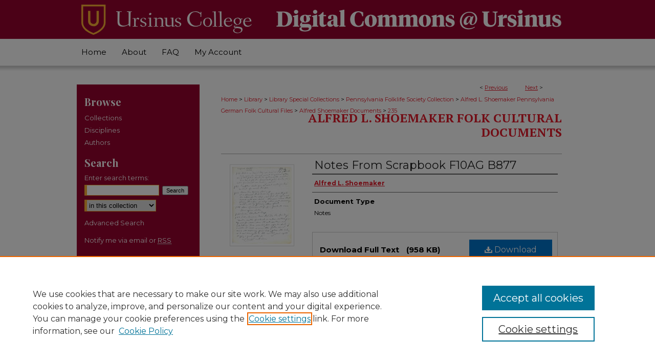

--- FILE ---
content_type: text/html; charset=UTF-8
request_url: https://digitalcommons.ursinus.edu/shoemaker_documents/235/
body_size: 10588
content:

<!DOCTYPE html>
<html lang="en">
<head><!-- inj yui3-seed: --><script type='text/javascript' src='//cdnjs.cloudflare.com/ajax/libs/yui/3.6.0/yui/yui-min.js'></script><script type='text/javascript' src='//ajax.googleapis.com/ajax/libs/jquery/1.10.2/jquery.min.js'></script><!-- Adobe Analytics --><script type='text/javascript' src='https://assets.adobedtm.com/4a848ae9611a/d0e96722185b/launch-d525bb0064d8.min.js'></script><script type='text/javascript' src=/assets/nr_browser_production.js></script>

<!-- def.1 -->
<meta charset="utf-8">
<meta name="viewport" content="width=device-width">
<title>
"Notes From Scrapbook F10AG B877" by Alfred L. Shoemaker
 </title>


<!-- FILE article_meta-tags.inc --><!-- FILE: /srv/sequoia/main/data/assets/site/article_meta-tags.inc -->
<meta itemprop="name" content="Notes From Scrapbook F10AG B877">
<meta property="og:title" content="Notes From Scrapbook F10AG B877">
<meta name="twitter:title" content="Notes From Scrapbook F10AG B877">
<meta property="article:author" content="Alfred L. Shoemaker">
<meta name="author" content="Alfred L. Shoemaker">
<meta name="robots" content="noodp, noydir">
<meta name="description" content="A set of handwritten notes copied from a scrapbook (perhaps from the Historical Society of Berks County) identified as &quot;F10AG B877&quot;, transcribed by Alfred L. Shoemaker circa 1950. Within, Shoemaker notes various observations including funeral customs, ice harvesting, gardening trends and birthday etiquette.">
<meta itemprop="description" content="A set of handwritten notes copied from a scrapbook (perhaps from the Historical Society of Berks County) identified as &quot;F10AG B877&quot;, transcribed by Alfred L. Shoemaker circa 1950. Within, Shoemaker notes various observations including funeral customs, ice harvesting, gardening trends and birthday etiquette.">
<meta name="twitter:description" content="A set of handwritten notes copied from a scrapbook (perhaps from the Historical Society of Berks County) identified as &quot;F10AG B877&quot;, transcribed by Alfred L. Shoemaker circa 1950. Within, Shoemaker notes various observations including funeral customs, ice harvesting, gardening trends and birthday etiquette.">
<meta property="og:description" content="A set of handwritten notes copied from a scrapbook (perhaps from the Historical Society of Berks County) identified as &quot;F10AG B877&quot;, transcribed by Alfred L. Shoemaker circa 1950. Within, Shoemaker notes various observations including funeral customs, ice harvesting, gardening trends and birthday etiquette.">
<meta name="keywords" content="blackberries, Daniel Ney, Blue Mountain, funeral customs, Washington Township, birthday surprises, ice harvesting">
<meta itemprop="image" content="https://digitalcommons.ursinus.edu/shoemaker_documents/1241/preview.jpg">
<meta name="twitter:image:src" content="https://digitalcommons.ursinus.edu/shoemaker_documents/1241/preview.jpg">
<meta property="og:image" content="https://digitalcommons.ursinus.edu/shoemaker_documents/1241/preview.jpg">
<meta property="og:image:alt" content="Cover image for Notes From Scrapbook F10AG B877">
<meta name="bepress_citation_author" content="Shoemaker, Alfred L.">
<meta name="bepress_citation_title" content="Notes From Scrapbook F10AG B877">
<meta name="bepress_citation_date" content="1950">
<!-- FILE: /srv/sequoia/main/data/assets/site/ir_download_link.inc -->
<!-- FILE: /srv/sequoia/main/data/assets/site/article_meta-tags.inc (cont) -->
<meta name="bepress_citation_pdf_url" content="https://digitalcommons.ursinus.edu/cgi/viewcontent.cgi?article=1241&amp;context=shoemaker_documents">
<meta name="bepress_citation_abstract_html_url" content="https://digitalcommons.ursinus.edu/shoemaker_documents/235">
<meta name="bepress_citation_online_date" content="2023/9/12">
<meta name="viewport" content="width=device-width">
<!-- Additional Twitter data -->
<meta name="twitter:card" content="summary">
<!-- Additional Open Graph data -->
<meta property="og:type" content="article">
<meta property="og:url" content="https://digitalcommons.ursinus.edu/shoemaker_documents/235">
<meta property="og:site_name" content="Digital Commons @ Ursinus College">


<!-- Amplitude -->
<script type="text/javascript">
(function(e,t){var n=e.amplitude||{_q:[],_iq:{}};var r=t.createElement("script")
;r.type="text/javascript";r.async=true
;r.src="https://cdn.amplitude.com/libs/amplitude-4.5.2-min.gz.js"
;r.integrity="5ceGNbvkytO+PTI82JRl6GwJjVCw6k79kP4le5L5/m0Zny1P7taAF6YVvC4z4Pgj"
;r.onload=function(){if(e.amplitude.runQueuedFunctions){
e.amplitude.runQueuedFunctions()}else{
console.log("[Amplitude] Error: could not load SDK")}}
;var i=t.getElementsByTagName("script")[0];i.parentNode.insertBefore(r,i)
;function s(e,t){e.prototype[t]=function(){
this._q.push([t].concat(Array.prototype.slice.call(arguments,0)));return this}}
var o=function(){this._q=[];return this}
;var a=["add","append","clearAll","prepend","set","setOnce","unset"]
;for(var u=0;u<a.length;u++){s(o,a[u])}n.Identify=o;var c=function(){this._q=[]
;return this}
;var l=["setProductId","setQuantity","setPrice","setRevenueType","setEventProperties"]
;for(var p=0;p<l.length;p++){s(c,l[p])}n.Revenue=c
;var d=["init","logEvent","logRevenue","setUserId","setUserProperties","setOptOut","setVersionName","setDomain","setDeviceId","setGlobalUserProperties","identify","clearUserProperties","setGroup","logRevenueV2","regenerateDeviceId","groupIdentify","logEventWithTimestamp","logEventWithGroups","setSessionId","resetSessionId"]
;function v(e){function t(t){e[t]=function(){
e._q.push([t].concat(Array.prototype.slice.call(arguments,0)))}}
for(var n=0;n<d.length;n++){t(d[n])}}v(n);n.getInstance=function(e){
e=(!e||e.length===0?"$default_instance":e).toLowerCase()
;if(!n._iq.hasOwnProperty(e)){n._iq[e]={_q:[]};v(n._iq[e])}return n._iq[e]}
;e.amplitude=n})(window,document);

amplitude.getInstance().init("1d890e80ea7a0ccc43c2b06438458f50");
</script>

<!-- FILE: article_meta-tags.inc (cont) -->
<meta name="bepress_is_article_cover_page" content="1">


<!-- sh.1 -->
<link rel="stylesheet" href="/ir-style.css" type="text/css" media="screen">
<link rel="stylesheet" href="/ir-custom.css" type="text/css" media="screen">
<link rel="stylesheet" href="../ir-custom.css" type="text/css" media="screen">
<link rel="stylesheet" href="/assets/styles/ir-book.css" type="text/css" media="screen">
<link rel="stylesheet" href="/ir-local.css" type="text/css" media="screen">
<link rel="stylesheet" href="../ir-local.css" type="text/css" media="screen">
<link rel="stylesheet" href="/ir-print.css" type="text/css" media="print">
<link type="text/css" rel="stylesheet" href="/assets/floatbox/floatbox.css">
<link rel="alternate" type="application/rss+xml" title="Site Feed" href="/recent.rss">
<link rel="shortcut icon" href="/favicon.ico" type="image/x-icon">
<!--[if IE]>
<link rel="stylesheet" href="/ir-ie.css" type="text/css" media="screen">
<![endif]-->

<!-- JS -->
<script type="text/javascript" src="/assets/scripts/yui-init.pack.js"></script>
<script type="text/javascript" src="/assets/scripts/GalleryControlYUI.pack.js"></script>
<script type="text/javascript" src="/assets/scripts/BackMonitorYUI.pack.js"></script>
<script type="text/javascript" src="/assets/scripts/gallery-init.pack.js"></script>
<script type="text/javascript" src="/assets/footnoteLinks.js"></script>

<!-- end sh.1 -->




<script type="text/javascript">var pageData = {"page":{"environment":"prod","productName":"bpdg","language":"en","name":"ir_book:article","businessUnit":"els:rp:st"},"visitor":{}};</script>

</head>
<body id="geo-series">
<!-- FILE /srv/sequoia/main/data/digitalcommons.ursinus.edu/assets/header.pregen --><!-- FILE: /srv/sequoia/main/data/assets/site/mobile_nav.inc --><!--[if !IE]>-->
<script src="/assets/scripts/dc-mobile/dc-responsive-nav.js"></script>

<header id="mobile-nav" class="nav-down device-fixed-height" style="visibility: hidden;">
  
  
  <nav class="nav-collapse">
    <ul>
      <li class="menu-item active device-fixed-width"><a href="https://digitalcommons.ursinus.edu" title="Home" data-scroll >Home</a></li>
      <li class="menu-item device-fixed-width"><a href="https://digitalcommons.ursinus.edu/do/search/advanced/" title="Search" data-scroll ><i class="icon-search"></i> Search</a></li>
      <li class="menu-item device-fixed-width"><a href="https://digitalcommons.ursinus.edu/communities.html" title="Browse" data-scroll >Browse Collections</a></li>
      <li class="menu-item device-fixed-width"><a href="/cgi/myaccount.cgi?context=shoemaker_documents" title="My Account" data-scroll >My Account</a></li>
      <li class="menu-item device-fixed-width"><a href="https://digitalcommons.ursinus.edu/about.html" title="About" data-scroll >About</a></li>
      <li class="menu-item device-fixed-width"><a href="https://network.bepress.com" title="Digital Commons Network" data-scroll ><img width="16" height="16" alt="DC Network" style="vertical-align:top;" src="/assets/md5images/8e240588cf8cd3a028768d4294acd7d3.png"> Digital Commons Network™</a></li>
    </ul>
  </nav>
</header>

<script src="/assets/scripts/dc-mobile/dc-mobile-nav.js"></script>
<!--<![endif]-->
<!-- FILE: /srv/sequoia/main/data/digitalcommons.ursinus.edu/assets/header.pregen (cont) -->



<div id="ursinus">
	<div id="container">
		<a href="#main" class="skiplink" accesskey="2" >Skip to main content</a>

					
			<div id="header">
				<a href="https://digitalcommons.ursinus.edu" id="banner_link" title="Digital Commons @ Ursinus College" >
					<img id="banner_image" alt="Digital Commons @ Ursinus College" width='980' height='76' src="/assets/md5images/c84500ef54423fc7a6fa224ec7599d50.png">
				</a>	
				
					<a href="https://www.ursinus.edu/" id="logo_link" title="Ursinus College" >
						<img id="logo_image" alt="Ursinus College" width='350' height='76' src="/assets/md5images/6a4b178f3e58bda26b9369882828bef3.png">
					</a>	
				
			</div>
					
			<div id="navigation">
				<!-- FILE: /srv/sequoia/main/data/assets/site/ir_navigation.inc --><div id="tabs" role="navigation" aria-label="Main"><ul><li id="tabone"><a href="https://digitalcommons.ursinus.edu" title="Home" ><span>Home</span></a></li><li id="tabtwo"><a href="https://digitalcommons.ursinus.edu/about.html" title="About" ><span>About</span></a></li><li id="tabthree"><a href="https://digitalcommons.ursinus.edu/faq.html" title="FAQ" ><span>FAQ</span></a></li><li id="tabfour"><a href="https://digitalcommons.ursinus.edu/cgi/myaccount.cgi?context=shoemaker_documents" title="My Account" ><span>My Account</span></a></li></ul></div>


<!-- FILE: /srv/sequoia/main/data/digitalcommons.ursinus.edu/assets/header.pregen (cont) -->
			</div>
		

		<div id="wrapper">
			<div id="content">
				<div id="main" class="text">



<div id="ir-book" class="left">

<script type="text/javascript" src="/assets/floatbox/floatbox.js"></script>  
<!-- FILE: /srv/sequoia/main/data/assets/site/article_pager.inc -->

<div id="breadcrumb"><ul id="pager">

                
                 
<li>&lt; <a href="https://digitalcommons.ursinus.edu/shoemaker_documents/246" class="ignore" >Previous</a></li>
        
        
        

                
                 
<li><a href="https://digitalcommons.ursinus.edu/shoemaker_documents/191" class="ignore" >Next</a> &gt;</li>
        
        
        
<li>&nbsp;</li></ul><div class="crumbs"><!-- FILE: /srv/sequoia/main/data/assets/site/ir_breadcrumb.inc -->

<div class="crumbs" role="navigation" aria-label="Breadcrumb">
	<p>
	
	
			<a href="https://digitalcommons.ursinus.edu" class="ignore" >Home</a>
	
	
	
	
	
	
	
	
	
	
	 <span aria-hidden="true">&gt;</span> 
		<a href="https://digitalcommons.ursinus.edu/library" class="ignore" >Library</a>
	
	
	
	
	
	
	 <span aria-hidden="true">&gt;</span> 
		<a href="https://digitalcommons.ursinus.edu/special_collections" class="ignore" >Library Special Collections</a>
	
	
	
	
	
	
	 <span aria-hidden="true">&gt;</span> 
		<a href="https://digitalcommons.ursinus.edu/pafolksociety" class="ignore" >Pennsylvania Folklife Society Collection</a>
	
	
	
	
	
	
	 <span aria-hidden="true">&gt;</span> 
		<a href="https://digitalcommons.ursinus.edu/shoemaker" class="ignore" >Alfred L. Shoemaker Pennsylvania German Folk Cultural Files</a>
	
	
	
	
	
	
	 <span aria-hidden="true">&gt;</span> 
		<a href="https://digitalcommons.ursinus.edu/shoemaker_documents" class="ignore" >Alfred Shoemaker Documents</a>
	
	
	
	
	
	 <span aria-hidden="true">&gt;</span> 
		<a href="https://digitalcommons.ursinus.edu/shoemaker_documents/235" class="ignore" aria-current="page" >235</a>
	
	
	
	</p>
</div>


<!-- FILE: /srv/sequoia/main/data/assets/site/article_pager.inc (cont) --></div>
</div>
<!-- FILE: /srv/sequoia/main/data/assets/site/ir_book/article/index.html (cont) -->
<!-- FILE: /srv/sequoia/main/data/assets/site/ir_book/article/article_info.inc --><!-- FILE: /srv/sequoia/main/data/assets/site/openurl.inc -->

























<!-- FILE: /srv/sequoia/main/data/assets/site/ir_book/article/article_info.inc (cont) -->
<!-- FILE: /srv/sequoia/main/data/assets/site/ir_download_link.inc -->









	
	
	
    
    
    
	
		
		
		
	
	
	
	
	
	

<!-- FILE: /srv/sequoia/main/data/assets/site/ir_book/article/article_info.inc (cont) -->
<!-- FILE: /srv/sequoia/main/data/assets/site/ir_book/article/ir_article_header.inc -->


<div id="series-header">
<!-- FILE: /srv/sequoia/main/data/assets/site/ir_book/ir_series_logo.inc -->



 






	
	
	
	
	
	
<!-- FILE: /srv/sequoia/main/data/assets/site/ir_book/article/ir_article_header.inc (cont) --><h2 id="series-title"><a href="https://digitalcommons.ursinus.edu/shoemaker_documents" >Alfred L. Shoemaker Folk Cultural Documents</a></h2></div>
<div style="clear: both">&nbsp;</div>

<div id="sub">
<div id="alpha">
<div id="mbl-cover">
	
		<a id="cover" href="https://digitalcommons.ursinus.edu/cgi/viewcontent.cgi?article=1241&amp;context=shoemaker_documents" title="Alfred L. Shoemaker Folk Cultural Documents: Notes From Scrapbook F10AG B877" target="_blank" >
			<img src="https://digitalcommons.ursinus.edu/shoemaker_documents/1241/thumbnail.jpg" alt="Notes From Scrapbook F10AG B877" class="cover">
		</a>
	
	
</div><!-- FILE: /srv/sequoia/main/data/assets/site/ir_book/article/article_info.inc (cont) --><div id='title' class='element'>
<h1><a href='https://digitalcommons.ursinus.edu/cgi/viewcontent.cgi?article=1241&amp;context=shoemaker_documents'>Notes From Scrapbook F10AG B877</a></h1>
</div>
<div class='clear'></div>
<div id='authors' class='element'>
<h2 class='visually-hidden'>Authors</h2>
<p class="author"><a href='https://digitalcommons.ursinus.edu/do/search/?q=author%3A%22Alfred%20L.%20Shoemaker%22&start=0&context=5962372'><strong>Alfred L. Shoemaker</strong></a><br />
</p></div>
<div class='clear'></div>
<div id='document_type' class='element'>
<h2 class='field-heading'>Document Type</h2>
<p>Notes</p>
</div>
<div class='clear'></div>
<div id='file_list' class='element'>
<h2 class="field-heading visually-hidden">Files</h2>
<div id="file-list">
    <div id="full-text">
        <a class="btn" id="alpha-pdf" href="https://digitalcommons.ursinus.edu/cgi/viewcontent.cgi?article=1241&amp;context=shoemaker_documents" title="PDF (958&nbsp;KB) opens in new window" target="_blank"><i class="icon-download-alt"></i> Download</a>

        <p>Download Full Text <span class='size'>(958&nbsp;KB)</span></p>
    </div><!-- full-text -->
</div><!-- file-list -->
</div>
<div class='clear'></div>
<div id='publication_date' class='element'>
<h2 class='field-heading'>Date</h2>
<p>1950</p>
</div>
<div class='clear'></div>
<div id='keywords' class='element'>
<h2 class='field-heading'>Keywords</h2>
<p>blackberries, Daniel Ney, Blue Mountain, funeral customs, Washington Township, birthday surprises, ice harvesting</p>
</div>
<div class='clear'></div>
<div id='abstract' class='element'>
<h2 class='field-heading'>Description</h2>
<p>A set of handwritten notes copied from a scrapbook (perhaps from the Historical Society of Berks County) identified as "F10AG B877", transcribed by Alfred L. Shoemaker circa 1950. Within, Shoemaker notes various observations including funeral customs, ice harvesting, gardening trends and birthday etiquette.</p>
</div>
<div class='clear'></div>
<div id='corresponds_to' class='element'>
<h2 class='field-heading'>Corresponds to:</h2>
<p>Packet 97-3</p>
</div>
<div class='clear'></div>
<div id='transcription' class='element'>
<h2 class='field-heading'>Transcription</h2>
<p>Scrapbook F10AG B877</p>
<p>p. 50 Article on Daniel Ney who lived on top of Blue Mt.</p>
<p>“Each year he burns about 60 gallons of tar out of the pitch knots he gathers on the mountain." Mrs. Ney lights her fires with pitch knots, which catch fire almost as readily as oil.</p>
<p>p. 97 Pumpkin seeds give excellent satisfaction as bait for mouse traps.</p>
<p>p.101 More Ice Houses Going Up</p>
<p>It is claimed that it is by far best to pile ice cakes on the edge, and fill the space all around with saw dust… old men claim that placing the cakes on edge does not encourage melting as by placing them flat.</p>
<p>p.104 Some farmers keep pea fowls to save Paris green bills.</p>
<p>p. 109 Berks Chestnut Crop.</p>
<p>p.113 Pall-Bearers Now and in the Old Days</p>
<p>“Another custom practiced in certain sections years ago was for some men to act as their own undertakers. This was only done upon the death of a child. In such a case the father would secure an ordinary pine box, place the body in it and carry it to the cemetery, and after digging a grave inter it.”</p>
<p>Eagle correspondent wrote above</p>
<p>p.115 In passing through the country one each year sees less of the gardens with cane fruits planted along the fences. Blackberries, raspberries, etc., are nowadays planted away from fences by most people, for in this way can be avoided the jungle of canes, grass, and weeds that used to fringe the old garden fence and each year grow wilder.</p>
<p>p.121 In Washington township the old-style birthday surprise party is going out of date, and what they term a “better surprise” is taking the place of the former. Some time before the birthday anniversary occurs one or more of that person’s acquaintances send out letters to the friends of the individual to whom the surprise is to be tendered. In these the date is given, together with a request to send the party named a letter of congratulations, or a gift, or both… usually the post master is instructed by those in charge of the affair to keep all the mail matter until the evening of the birthday and then deliver the same all together. In some instances the mail thus accumulated fills a two-bushel bag… The recipient returns thanks by mail to each one that remembered him or her.</p>
<p>p.121 Catechetical Customs</p>
</div>
<div class='clear'></div>
<div id='language' class='element'>
<h2 class='field-heading'>Language</h2>
<p>English</p>
</div>
<div class='clear'></div>
<div id='rights_statement' class='element'>
<h2 class='field-heading'>Rights Statement</h2>
<p>This item is available courtesy of the Ursinus College Library Special Collections Department. It is not to be copied or distributed for commercial use. For permissions which fall outside of educational use, please contact the Special Collections Department.</p>
</div>
<div class='clear'></div>
<div id='recommended_citation' class='element'>
<h2 class='field-heading'>Recommended Citation</h2>
<!-- FILE: /srv/sequoia/main/data/assets/site/ir_book/ir_citation.inc --><p>
    Shoemaker, Alfred L., "Notes From Scrapbook F10AG B877" (1950). <em>Alfred L. Shoemaker Folk Cultural Documents</em>.  235.
    <br>
    
    
        https://digitalcommons.ursinus.edu/shoemaker_documents/235
    
</p>
<!-- FILE: /srv/sequoia/main/data/assets/site/ir_book/article/article_info.inc (cont) --></div>
<div class='clear'></div>
</div>
    </div>
    <div id='beta_7-3'>
<!-- FILE: /srv/sequoia/main/data/assets/site/info_box_7_3.inc --><!-- FILE: /srv/sequoia/main/data/assets/site/openurl.inc -->

























<!-- FILE: /srv/sequoia/main/data/assets/site/info_box_7_3.inc (cont) -->
<!-- FILE: /srv/sequoia/main/data/assets/site/ir_download_link.inc -->









	
	
	
    
    
    
	
		
		
		
	
	
	
	
	
	

<!-- FILE: /srv/sequoia/main/data/assets/site/info_box_7_3.inc (cont) -->

	<!-- FILE: /srv/sequoia/main/data/assets/site/info_box_book_image.inc --><div id="cover-img" class="aside">
	<img src="https://digitalcommons.ursinus.edu/shoemaker_documents/1241/thumbnail.jpg" alt="Notes From Scrapbook F10AG B877" class="cover"> 
</div>
<!-- FILE: /srv/sequoia/main/data/assets/site/info_box_7_3.inc (cont) -->
	<!-- FILE: /srv/sequoia/main/data/assets/site/info_box_book_buy.inc -->
<!-- FILE: /srv/sequoia/main/data/assets/site/info_box_7_3.inc (cont) -->


<!-- FILE: /srv/sequoia/main/data/assets/site/info_box_custom_upper.inc -->
<!-- FILE: /srv/sequoia/main/data/assets/site/info_box_7_3.inc (cont) -->
<!-- FILE: /srv/sequoia/main/data/assets/site/info_box_openurl.inc -->
<!-- FILE: /srv/sequoia/main/data/assets/site/info_box_7_3.inc (cont) -->

<!-- FILE: /srv/sequoia/main/data/assets/site/info_box_article_metrics.inc -->






<div id="article-stats" class="aside hidden">

    <p class="article-downloads-wrapper hidden"><span id="article-downloads"></span> DOWNLOADS</p>
    <p class="article-stats-date hidden">Since September 12, 2023</p>

    <p class="article-plum-metrics">
        <a href="https://plu.mx/plum/a/?repo_url=https://digitalcommons.ursinus.edu/shoemaker_documents/235" class="plumx-plum-print-popup plum-bigben-theme" data-badge="true" data-hide-when-empty="true" ></a>
    </p>
</div>
<script type="text/javascript" src="//cdn.plu.mx/widget-popup.js"></script>



<!-- Article Download Counts -->
<script type="text/javascript" src="/assets/scripts/article-downloads.pack.js"></script>
<script type="text/javascript">
    insertDownloads(36036317);
</script>


<!-- Add border to Plum badge & download counts when visible -->
<script>
// bind to event when PlumX widget loads
jQuery('body').bind('plum:widget-load', function(e){
// if Plum badge is visible
  if (jQuery('.PlumX-Popup').length) {
// remove 'hidden' class
  jQuery('#article-stats').removeClass('hidden');
  jQuery('.article-stats-date').addClass('plum-border');
  }
});
// bind to event when page loads
jQuery(window).bind('load',function(e){
// if DC downloads are visible
  if (jQuery('#article-downloads').text().length > 0) {
// add border to aside
  jQuery('#article-stats').removeClass('hidden');
  }
});
</script>

<!-- Amplitude Event Tracking -->


<script>
$(function() {

  // This is the handler for Plum popup engagement on mouseover
  $("#article-stats").on("mouseover", "a.plx-wrapping-print-link", function(event) {
    // Send the event to Amplitude
    amplitude.getInstance().logEvent("plumPopupMouseover");
  });

  // This is the handler for Plum badge and 'see details' link clickthrough
  $("#article-stats").on("click", "div.ppp-container.ppp-small.ppp-badge", function(event) {
    // Send the event to Amplitude
    amplitude.getInstance().logEvent("plumDetailsClick");
  });

  // This is the handler for AddThis link clickthrough
  $(".addthis_toolbox").on("click", "a", function(event) {
    // Send the event to Amplitude
    amplitude.getInstance().logEvent("addThisClick");
  });

  // This is the handler for AddThis link clickthrough
  $(".aside.download-button").on("click", "a", function(event) {
    // Send the event to Amplitude
    amplitude.getInstance().logEvent("downloadClick");
  });

});
</script>




<!-- Adobe Analytics: Download Click Tracker -->
<script>

$(function() {

  // Download button click event tracker for PDFs
  $(".aside.download-button").on("click", "a#pdf", function(event) {
    pageDataTracker.trackEvent('navigationClick', {
      link: {
          location: 'aside download-button',
          name: 'pdf'
      }
    });
  });

  // Download button click event tracker for native files
  $(".aside.download-button").on("click", "a#native", function(event) {
    pageDataTracker.trackEvent('navigationClick', {
        link: {
            location: 'aside download-button',
            name: 'native'
        }
     });
  });

});

</script>
<!-- FILE: /srv/sequoia/main/data/assets/site/info_box_7_3.inc (cont) -->



	<!-- FILE: /srv/sequoia/main/data/assets/site/info_box_disciplines.inc -->




	





	<div id="beta-disciplines" class="aside">
		<h4>Included in</h4>
	<p>
		
				
				
					<a href="https://network.bepress.com/hgg/discipline/442" title="American Material Culture Commons" >American Material Culture Commons</a>, 
				
			
		
				
				
					<a href="https://network.bepress.com/hgg/discipline/496" title="Cultural History Commons" >Cultural History Commons</a>, 
				
			
		
				
				
					<a href="https://network.bepress.com/hgg/discipline/321" title="Folklore Commons" >Folklore Commons</a>, 
				
			
		
				
				
					<a href="https://network.bepress.com/hgg/discipline/322" title="Linguistic Anthropology Commons" >Linguistic Anthropology Commons</a>, 
				
			
		
				
				
					<a href="https://network.bepress.com/hgg/discipline/506" title="Social History Commons" >Social History Commons</a>, 
				
			
		
				
					<a href="https://network.bepress.com/hgg/discipline/495" title="United States History Commons" >United States History Commons</a>
				
				
			
		
	</p>
	</div>



<!-- FILE: /srv/sequoia/main/data/assets/site/info_box_7_3.inc (cont) -->

<!-- FILE: /srv/sequoia/main/data/assets/site/bookmark_widget.inc -->

<div id="share" class="aside">
<h2>Share</h2>
	
	<div class="a2a_kit a2a_kit_size_24 a2a_default_style">
    	<a class="a2a_button_facebook"></a>
    	<a class="a2a_button_linkedin"></a>
		<a class="a2a_button_whatsapp"></a>
		<a class="a2a_button_email"></a>
    	<a class="a2a_dd"></a>
    	<script async src="https://static.addtoany.com/menu/page.js"></script>
	</div>
</div>

<!-- FILE: /srv/sequoia/main/data/assets/site/info_box_7_3.inc (cont) -->
<!-- FILE: /srv/sequoia/main/data/assets/site/info_box_geolocate.inc --><!-- FILE: /srv/sequoia/main/data/assets/site/ir_geolocate_enabled_and_displayed.inc -->

<!-- FILE: /srv/sequoia/main/data/assets/site/info_box_geolocate.inc (cont) -->

<!-- FILE: /srv/sequoia/main/data/assets/site/info_box_7_3.inc (cont) -->

	<!-- FILE: /srv/sequoia/main/data/assets/site/zotero_coins.inc -->

<span class="Z3988" title="ctx_ver=Z39.88-2004&amp;rft_val_fmt=info%3Aofi%2Ffmt%3Akev%3Amtx%3Ajournal&amp;rft_id=https%3A%2F%2Fdigitalcommons.ursinus.edu%2Fshoemaker_documents%2F235&amp;rft.atitle=Notes%20From%20Scrapbook%20F10AG%20B877&amp;rft.aufirst=Alfred&amp;rft.aulast=Shoemaker&amp;rft.jtitle=Alfred%20L.%20Shoemaker%20Folk%20Cultural%20Documents&amp;rft.date=1950-01-01">COinS</span>
<!-- FILE: /srv/sequoia/main/data/assets/site/info_box_7_3.inc (cont) -->

<!-- FILE: /srv/sequoia/main/data/assets/site/info_box_custom_lower.inc -->
<!-- FILE: /srv/sequoia/main/data/assets/site/info_box_7_3.inc (cont) -->
<!-- FILE: /srv/sequoia/main/data/assets/site/ir_book/article/article_info.inc (cont) --></div>

<div class='clear'>&nbsp;</div>
<!-- FILE: /srv/sequoia/main/data/digitalcommons.ursinus.edu/assets/ir_book/article/ir_article_custom_fields.inc --><div id='custom-fields'>

<div id='rights_statements' class='element'>
<h4>Rights Statement</h4>
 

<a rel="Rights Statement" href="http://rightsstatements.org/vocab/InC/1.0/" ><img alt="Rights Statement" src="http://rightsstatements.org/files/buttons/InC.dark-white-interior-blue-type.svg"></a>
<p>In Copyright. URI: <a href="http://rightsstatements.org/vocab/InC/1.0/" >http://rightsstatements.org/vocab/InC/1.0/</a><br>This Item is protected by copyright and/or related rights. You are free to use this Item in any way that is permitted by the copyright and related rights legislation that applies to your use. For other uses you need to obtain permission from the rights-holder(s).</p>

 

 
 

 
 

 
 

 
 

 
 

 

 

 

 

 

 
</div>
<div class='clear'></div>

</div>


<!-- FILE: /srv/sequoia/main/data/assets/site/ir_book/article/article_info.inc (cont) -->

	<!-- FILE: /srv/sequoia/main/data/assets/site/ir_display_pdf.inc -->





<div class='clear'>&nbsp;</div>
<div id="display-pdf">
   <object type='application/pdf' data='https://digitalcommons.ursinus.edu/cgi/viewcontent.cgi?article=1241&amp;context=shoemaker_documents#toolbar=0&amp;navpanes=0&amp;scrollbar=1' width='660' height='460'>
      <div id="message">
<p>To view the content in your browser, please <a href="https://get.adobe.com/reader/" title="Adobe - Adobe Reader download" >download Adobe Reader</a> or, alternately, <br>
you may <a href="https://digitalcommons.ursinus.edu/cgi/viewcontent.cgi?article=1241&amp;context=shoemaker_documents" >Download</a> the file to your hard drive.</p>

 <p> NOTE: The latest versions of Adobe Reader do not support viewing <acronym title="Portable Document Format">PDF</acronym> files within Firefox on Mac OS and if you are using a modern (Intel) Mac, there is no official plugin for viewing <acronym title="Portable Document Format">PDF</acronym> files within the browser window.  </p>
   </object>
</div>
<div class='clear'>&nbsp;</div>




<!-- FILE: /srv/sequoia/main/data/assets/site/ir_book/article/article_info.inc (cont) -->

<!-- FILE: /srv/sequoia/main/data/assets/site/ir_book/article/index.html (cont) -->
</div> <!-- Close ir-book container -->
<!-- FILE /srv/sequoia/main/data/assets/site/footer.pregen --></div>
	<div class="verticalalign">&nbsp;</div>
	<div class="clear">&nbsp;</div>

</div>

	<div id="sidebar" role="complementary">
	<!-- FILE: /srv/sequoia/main/data/assets/site/ir_sidebar_7_8.inc -->



	<!-- FILE: /srv/sequoia/main/data/assets/site/ir_sidebar_sort_bsa.inc --><!-- FILE: /srv/sequoia/main/data/assets/site/ir_sidebar_custom_upper_7_8.inc -->

<!-- FILE: /srv/sequoia/main/data/assets/site/ir_sidebar_sort_bsa.inc (cont) -->
<!-- FILE: /srv/sequoia/main/data/assets/site/ir_sidebar_browse.inc --><h2>Browse</h2>
<ul id="side-browse">


<li class="collections"><a href="https://digitalcommons.ursinus.edu/communities.html" title="Browse by Collections" >Collections</a></li>
<li class="discipline-browser"><a href="https://digitalcommons.ursinus.edu/do/discipline_browser/disciplines" title="Browse by Disciplines" >Disciplines</a></li>
<li class="author"><a href="https://digitalcommons.ursinus.edu/authors.html" title="Browse by Author" >Authors</a></li>


</ul>
<!-- FILE: /srv/sequoia/main/data/assets/site/ir_sidebar_sort_bsa.inc (cont) -->
<!-- FILE: /srv/sequoia/main/data/assets/site/ir_sidebar_custom_middle_7_8.inc --><!-- FILE: /srv/sequoia/main/data/assets/site/ir_sidebar_sort_bsa.inc (cont) -->
<!-- FILE: /srv/sequoia/main/data/assets/site/ir_sidebar_search_7_8.inc --><h2>Search</h2>


	
<form method='get' action='https://digitalcommons.ursinus.edu/do/search/' id="sidebar-search">
	<label for="search" accesskey="4">
		Enter search terms:
	</label>
		<div>
			<span class="border">
				<input type="text" name='q' class="search" id="search">
			</span> 
			<input type="submit" value="Search" class="searchbutton" style="font-size:11px;">
		</div>
	<label for="context" class="visually-hidden">
		Select context to search:
	</label> 
		<div>
			<span class="border">
				<select name="fq" id="context">
					
					
					
						<option value='virtual_ancestor_link:"https://digitalcommons.ursinus.edu/shoemaker_documents"'>in this collection</option>
					
					
					<option value='virtual_ancestor_link:"https://digitalcommons.ursinus.edu"'>in this repository</option>
					<option value='virtual_ancestor_link:"http:/"'>across all repositories</option>
				</select>
			</span>
		</div>
</form>

<p class="advanced">
	
	
		<a href="https://digitalcommons.ursinus.edu/do/search/advanced/?fq=virtual_ancestor_link:%22https://digitalcommons.ursinus.edu/shoemaker_documents%22" >
			Advanced Search
		</a>
	
</p>
<!-- FILE: /srv/sequoia/main/data/assets/site/ir_sidebar_sort_bsa.inc (cont) -->
<!-- FILE: /srv/sequoia/main/data/assets/site/ir_sidebar_notify_7_8.inc -->


	<ul id="side-notify">
		<li class="notify">
			<a href="https://digitalcommons.ursinus.edu/shoemaker_documents/announcements.html" title="Email or RSS Notifications" >
				Notify me via email or <acronym title="Really Simple Syndication">RSS</acronym>
			</a>
		</li>
	</ul>



<!-- FILE: /srv/sequoia/main/data/assets/site/urc_badge.inc -->






<!-- FILE: /srv/sequoia/main/data/assets/site/ir_sidebar_notify_7_8.inc (cont) -->

<!-- FILE: /srv/sequoia/main/data/assets/site/ir_sidebar_sort_bsa.inc (cont) -->
<!-- FILE: /srv/sequoia/main/data/assets/site/ir_sidebar_author_7_8.inc --><h2>Author Corner</h2>






	<ul id="side-author">
		<li class="faq">
			<a href="https://digitalcommons.ursinus.edu/faq.html" title="Author FAQ" >
				Author FAQ
			</a>
		</li>
		
		
		
	</ul>


<!-- FILE: /srv/sequoia/main/data/assets/site/ir_sidebar_sort_bsa.inc (cont) -->
<!-- FILE: /srv/sequoia/main/data/digitalcommons.ursinus.edu/assets/ir_sidebar_custom_lower_7_8.inc --><!-- FILE: /srv/sequoia/main/data/assets/site/ir_sidebar_homepage_links_7_8.inc -->

<h2>Links</h2>
	<ul id="homepage-links">
		<li class="sb-homepage">
			
				<a href="https://www.ursinus.edu/library/archives-and-special-collections/pennsylvania-folklife-society-collection/" title="shoemaker Home Page" >
						Pennsylvania Folklife Society Collection
				</a>
			
			
			
		</li>
	</ul>
<!-- FILE: /srv/sequoia/main/data/digitalcommons.ursinus.edu/assets/ir_sidebar_custom_lower_7_8.inc (cont) -->
	



<img alt="Ursinus bear logo" width='218' height='180' src="/assets/md5images/8db9edc5bd0b4b663cffc887b0b7047f.gif"><!-- FILE: /srv/sequoia/main/data/assets/site/ir_sidebar_sort_bsa.inc (cont) -->
<!-- FILE: /srv/sequoia/main/data/assets/site/ir_sidebar_sw_links_7_8.inc -->

	
		
	


	<!-- FILE: /srv/sequoia/main/data/assets/site/ir_sidebar_sort_bsa.inc (cont) -->

<!-- FILE: /srv/sequoia/main/data/assets/site/ir_sidebar_geolocate.inc --><!-- FILE: /srv/sequoia/main/data/assets/site/ir_geolocate_enabled_and_displayed.inc -->

<!-- FILE: /srv/sequoia/main/data/assets/site/ir_sidebar_geolocate.inc (cont) -->

<!-- FILE: /srv/sequoia/main/data/assets/site/ir_sidebar_sort_bsa.inc (cont) -->
<!-- FILE: /srv/sequoia/main/data/assets/site/ir_sidebar_custom_lowest_7_8.inc -->


<!-- FILE: /srv/sequoia/main/data/assets/site/ir_sidebar_sort_bsa.inc (cont) -->
<!-- FILE: /srv/sequoia/main/data/assets/site/ir_sidebar_7_8.inc (cont) -->

<!-- FILE: /srv/sequoia/main/data/assets/site/footer.pregen (cont) -->
	<div class="verticalalign">&nbsp;</div>
	</div>

</div>

<!-- FILE: /srv/sequoia/main/data/digitalcommons.ursinus.edu/assets/ir_footer_content.inc --><div id="footer">
	
	
	<!-- FILE: /srv/sequoia/main/data/assets/site/ir_bepress_logo.inc --><div id="bepress">

<a href="https://www.elsevier.com/solutions/digital-commons" title="Elsevier - Digital Commons" >
	<em>Elsevier - Digital Commons</em>
</a>

</div>
<!-- FILE: /srv/sequoia/main/data/digitalcommons.ursinus.edu/assets/ir_footer_content.inc (cont) -->
		<div id="footer-au-logo">&nbsp;
		</div>
		<p class="standard-links">
			<a href="https://digitalcommons.ursinus.edu" title="Home page" accesskey="1" >
					Home
			</a> | 
			<a href="https://digitalcommons.ursinus.edu/about.html" title="About" >
					About
			</a> | 
			<a href="https://digitalcommons.ursinus.edu/faq.html" title="FAQ" >
					FAQ
			</a> | 
			<a href="/cgi/myaccount.cgi?context=shoemaker_documents" title="My Account Page" accesskey="3" >
					My Account
			</a> | 
			<a href="https://digitalcommons.ursinus.edu/accessibility.html" title="Accessibility Statement" accesskey="0" >
					Accessibility Statement
			</a> | 

   			<a href="http://www.bepress.com/privacy.html" title="Privacy Policy" >
                                        Privacy
			</a> | 
			<a href="http://www.bepress.com/copyright_infringement.html" title="Copyright Policy" >
                                        Copyright 
    			</a>
		</p>
		<p class="sponsor">		
		<a href="https://www.ursinus.edu" title="Ursinus College" >Ursinus College</a>
						</p>
	
</div>
<!-- FILE: /srv/sequoia/main/data/assets/site/footer.pregen (cont) -->

</div>
</div>

<!-- FILE: /srv/sequoia/main/data/digitalcommons.ursinus.edu/assets/ir_analytics.inc --><!-- Google tag (gtag.js) -->

<script async src="https://www.googletagmanager.com/gtag/js?id=G-74NWRR3N49"></script>

<script>

  window.dataLayer = window.dataLayer || [];

  function gtag(){dataLayer.push(arguments);}

  gtag('js', new Date());

 

  gtag('config', 'G-74NWRR3N49');

</script><!-- FILE: /srv/sequoia/main/data/assets/site/footer.pregen (cont) -->

<script type='text/javascript' src='/assets/scripts/bpbootstrap-20160726.pack.js'></script><script type='text/javascript'>BPBootstrap.init({appendCookie:''})</script></body></html>
